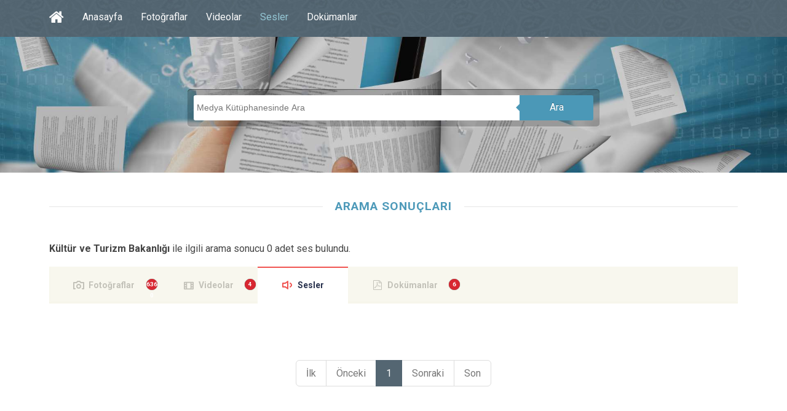

--- FILE ---
content_type: text/html; charset=utf-8
request_url: https://kulturportali.gov.tr/medya/ses/arama/K%C3%BClt%C3%BCr%20ve%20Turizm%20Bakanl%C4%B1%C4%9F%C4%B1/1
body_size: 4794
content:



<!DOCTYPE html>
<html xmlns="http://www.w3.org/1999/xhtml">
<head>
    <!-- Google Tag Manager -->
    <script>(function (w, d, s, l, i) {
            w[l] = w[l] || []; w[l].push({
                'gtm.start':
                    new Date().getTime(), event: 'gtm.js'
            }); var f = d.getElementsByTagName(s)[0],
                j = d.createElement(s), dl = l != 'dataLayer' ? '&l=' + l : ''; j.async = true; j.src =
                    'https://www.googletagmanager.com/gtm.js?id=' + i + dl; f.parentNode.insertBefore(j, f);
        })(window, document, 'script', 'dataLayer', 'GTM-5DNZX47R');</script>
    <!-- End Google Tag Manager -->

    <meta charset="UTF-8" />
    <meta name="viewport" content="width=device-width, initial-scale=1, maximum-scale=1, user-scalable=0" />
    <title>Sesler | Medya Kütüphanesi</title>

    <!--Begin:MKHeadScript --------------------------------------- -->
    
<link rel="shortcut icon" href="/Mk/images/favicon.png" />
<link rel="stylesheet" href="/Mk/css/edd.min.css" type="text/css" media="all" />
<link rel="stylesheet" href="/Mk/css/edd-reviews.css" type="text/css" media="all" />
<link rel="stylesheet" href="/Mk/css/style.css" type="text/css" media="all" />
<link rel="stylesheet" href="/Mk/css/fancybox/jquery.fancybox.css" type="text/css" media="all" />
<link rel="stylesheet" href="https://fonts.googleapis.com/css?family=Roboto%3A300%2C400%2C400italic%2C700%2C700italic&amp;ver=4.2.2" type="text/css" media="all" />
<link rel="stylesheet" href="https://maxcdn.bootstrapcdn.com/font-awesome/4.7.0/css/font-awesome.min.css" type="text/css" media="all" />
<link rel="stylesheet" href="/css/font-icons.css" type="text/css">
<link rel="stylesheet" href="/Mk/css/edd-wl.min.css" type="text/css" media="screen" />
<link rel="stylesheet" href="/Mk/css/style-public.css" type="text/css" media="all" />
<link href="/Mk/css/paging.css" rel="stylesheet" />
<script type="text/javascript" src="/Mk/assets/js/jquery-1.9.1.min.js"></script>

<script type="text/javascript" src="/Mk/js/jquery/jquery-migrate.min.js"></script>
<script type="text/javascript" src="/Mk/css/fancybox/jquery.fancybox.pack.js"></script>
<script type="text/javascript" src="/Mk/js/jquery/jquery.stellar.js"></script>
<script type="text/javascript" src="/Mk/js/jquery/jquery.mobilemenu.js"></script>

<!-- Owl Carousel Assets -->
<link href="/Mk/owl-carousel/owl.carousel.css" rel="stylesheet">
<link href="/Mk/owl-carousel/owl.theme.css" rel="stylesheet">

<!-- cd Tabs -->
<link href='/Mk/js/cdtabs/css/style.css' rel="stylesheet" />

<!-- Tipsy -->
<link href="/Mk/js/tipsy/tipsy.css" rel="stylesheet" />
<script src="/Mk/js/tipsy/jquery.tipsy.js"></script>

<!-- Common Scripts -->
<script src="/Mk/js/common.js"></script>
<!-- Yandex.Metrika counter -->
<script type="text/javascript">
    (function (d, w, c) {
        (w[c] = w[c] || []).push(function () {
            try {
                w.yaCounter49108042 = new Ya.Metrika2({
                    id: 49108042,
                    clickmap: true,
                    trackLinks: true,
                    accurateTrackBounce: true
                });
            } catch (e) { }
        });

        var n = d.getElementsByTagName("script")[0],
            s = d.createElement("script"),
            f = function () { n.parentNode.insertBefore(s, n); };
        s.type = "text/javascript";
        s.async = true;
        s.src = "https://mc.yandex.ru/metrika/tag.js";

        if (w.opera == "[object Opera]") {
            d.addEventListener("DOMContentLoaded", f, false);
        } else { f(); }
    })(document, window, "yandex_metrika_callbacks2");
</script>
<noscript>
    <div>
        <img src="https://mc.yandex.ru/watch/49108042" style="position: absolute; left: -9999px;" alt="" />
    </div>
</noscript>
<!-- /Yandex.Metrika counter -->

    <!--End:MKHeadScript --------------------------------------- -->
    <script src="/_ui/js/vendor/jquery.twbsPagination.min.js?v=20220301-1234"></script>
    <script type="text/javascript">
        var MKSayfaSayisi = "1";
        var MKAktifSayfa = "1";
        var FirstPageText = 'İlk';
        var LastPageText = 'Son';
        var NextPageText = 'Sonraki';
        var PrevPageText = 'Önceki';
        
    </script>
    <script type="text/javascript">
        jQuery(document).ready(function ($) {


            // MK Pagination
            $("#pagination-mk").twbsPagination({
                startPage: parseInt(MKAktifSayfa),
                totalPages: parseInt(MKSayfaSayisi),
                visiblePages: 10,
                first: FirstPageText,
                next: NextPageText,
                prev: PrevPageText,
                last: LastPageText,
                initiateStartPageClick: false,
                onPageClick: function (event, page) {
                    var pagingLink = PagingLink.replace("sayfano", page);
                    location.href = pagingLink;
                }
            });

        });

    </script>
</head>
<body>

<!-- Google Tag Manager (noscript) -->
<noscript><iframe src="https://www.googletagmanager.com/ns.html?id=GTM-5DNZX47R"
height="0" width="0" style="display:none;visibility:hidden"></iframe></noscript>
<!-- End Google Tag Manager (noscript) -->

    <form method="post" action="./1" id="form1">
<div class="aspNetHidden">
<input type="hidden" name="__VIEWSTATE" id="__VIEWSTATE" value="rIIX18/xw/Tv1JctXv03WmJawT7b0c7ry1uFMFEy3hmntPnX74jzx4goCR1zHNMPEXQfpZnuKW7hdFomEsVcd/[base64]" />
</div>

<div class="aspNetHidden">

	<input type="hidden" name="__VIEWSTATEGENERATOR" id="__VIEWSTATEGENERATOR" value="190FA1CF" />
</div>
        <section id="site_wrap">
            <header class="wrapper dark_scheme" id="header" data-stellar-background-ratio="0.5">
                <div class="container">
                    <div id="menu_wrap" class="clearfix">
                        <nav id="main_menu" class="clearfix ">
                            <div id="stocky_menu_container" class="menu-main-container">
                                <ul id="stocky_menu" class="menu">
                                    <li class="menu-item hidden-menu-item"><a href="/" class="tipsyBottom" title="Portal Anasayfa"><i class="fa fa-home" style="font-size: 26px !important; line-height: 40px;"></i><span>Portal Anasayfa</span></a></li>
                                    <li class="menu-item "><a href="/medya">Anasayfa</a></li>
                                    <li class="menu-item"><a href="/medya/fotograf">Fotoğraflar</a></li>
                                    <li class="menu-item"><a href="/medya/video">Videolar</a></li>
                                    <li class="menu-item current-menu-item"><a href="/medya/ses">Sesler</a></li>
                                    <li class="menu-item "><a href="/medya/dokuman">Dokümanlar</a></li>
                                    
                                </ul>
                            </div>
                        </nav>
                    </div>
                    <div id="header_inner" class="light_text search_result_header">
                        <div class="arama-wrapper ac">
                            <input id="arama" placeholder="Medya Kütüphanesinde Ara" data-searchpage="ses" type="text" />
                            <a href="javascript:void(0);" id="btnAra" class="ara-buton">Ara</a>
                        </div>
                    </div>
                </div>
            </header>
            <section class="wrapper" id="content">
                <div class="container slim clearfix">
                    <div id="pnlAramaSonucu">
	
                        <div class="box_title">
                            <h4>ARAMA SONUÇLARI</h4>
                        </div>
                        <p>
                            <strong>
                                Kültür ve Turizm Bakanlığı</strong>
                            ile ilgili arama sonucu
                            0
                            adet ses bulundu.
                        </p>
                    
</div>
                    <div class="cd-tabs">
                        <nav>
                            <ul class="cd-tabs-navigation">
                                <li><a data-content="tabFoto" class="badge" data-badge="6360" href="#" data-url="/medya/fotograf/arama/K%C3%BClt%C3%BCr%20ve%20Turizm%20Bakanl%C4%B1%C4%9F%C4%B1">Fotoğraflar</a></li>
                                <li><a data-content="tabVideo" class="badge" data-badge="4" href="#" data-url="/medya/video/arama/K%C3%BClt%C3%BCr%20ve%20Turizm%20Bakanl%C4%B1%C4%9F%C4%B1">Videolar</a></li>
                                <li><a data-content="tabSes" class="selected" href="#">Sesler</a></li>
                                <li><a data-content="tabDokuman" class="badge" data-badge="6" href="#" data-url="/medya/dokuman/arama/K%C3%BClt%C3%BCr%20ve%20Turizm%20Bakanl%C4%B1%C4%9F%C4%B1">Dokümanlar</a></li>
                            </ul>
                            <!-- cd-tabs-navigation -->
                        </nav>
                        <ul class="cd-tabs-content">
                            <li data-content="tabFoto"></li>
                            <li data-content="tabVideo"></li>
                            <li data-content="tabSes" class="selected">

                                <section id="image_grid" class="clearfix">
                                    <div id="stocky_downloads_list" class="edd_downloads_list edd_download_columns_0">
                                        
                                        <div style="clear: both;"></div>
                                    </div>
                                </section>
                                
                            </li>
                            <li data-content="tabDokuman"></li>
                        </ul>
                    </div>
                </div>
                <div id="pnlPaging" class="center">
	

                    <script src="/Mk/owl-carousel/owl.carousel.js"></script>
                    <script src="/Mk/assets/js/jquery.mousewheel.js"></script>


                    

                    

                    <div class="row pagiWrap m-t-30 m-b-30">
                        <!-- Pagination Start -->
                        <div class="col-md-12 col-sm-12 text-center">
                            <ul id="pagination-mk" class="pagination pagination-lg m-t-0 m-b-0">
                                
                                        <li id="rptPaging_liPaging_0" class="active">
                                            <a id="rptPaging_hpPaging_0" data-page="1" href="/medya/ses/arama/K%C3%BClt%C3%BCr%20ve%20Turizm%20Bakanl%C4%B1%C4%9F%C4%B1/1">SayfaNo</a>
                                        </li>
                                    
                            </ul>
                        </div>
                        <!-- Pagination end -->
                    </div>

                    <div class="serverYanitlama">
                        
                    </div>


                    <script src="/Mk/assets/js/bootstrap-collapse.js"></script>
                    <script src="/Mk/assets/js/bootstrap-transition.js"></script>
                    <script src="/Mk/assets/js/bootstrap-tab.js"></script>
                    <script src="/Mk/assets/js/google-code-prettify/prettify.js"></script>
                    <script src="/Mk/assets/js/application.js"></script>
                    
                    <br />

                
</div>
            </section>
            <footer id="footer" class="wrapper">
                  
<div class="container clearfix">
    <div id="post_footer">
        <div id="socnets_wrap">
            <div id="socnets">
                <a href="https://www.facebook.com/kulturportali/" class="tipsyTop" target="_blank" title="Facebook"><i class="icon-facebook"></i></a>
                <a href="https://twitter.com/tckulturportali" class="tipsyTop" target="_blank" title="X"><i class="icon-twitter"></i></a>
                <a href="https://www.instagram.com/kulturportali/" class="tipsyTop" target="_blank" title="Instagram"><i class="icon-instagram"></i></a>
                <a href="https://www.pinterest.com/KulturPortali" class="tipsyTop" target="_blank" title="Pinterest"><i class="icon-pinterest"></i></a>
                
            </div>
            <div class="clear"></div>
        </div>
        <div id="footer_copy">
            &copy; 2026 Kültür Portalı - Tüm hakları saklıdır.
        </div>
    </div>
</div>


            </footer>
        </section>
        <script type='text/javascript' src='/Mk/js/masonry.min.js'></script>
        <script type='text/javascript' src='/Mk/js/jquery/jquery.masonry.min.js'></script>
        <script type='text/javascript' src='/Mk/js/comment-reply.min.js'></script>
        <script type='text/javascript' src='/Mk/js/edd-wl.min.js'></script>
        <script type='text/javascript' src='/Mk/js/modal.min.js'></script>

        <!-- cd Tabs -->
        <script src='/Mk/js/cdtabs/js/main.js'></script>

        <div class="modal fade" id="edd-wl-modal" tabindex="-1" role="dialog" aria-labelledby="edd-wl-modal-label" aria-hidden="true">
            <div class="modal-dialog">
                <div class="modal-content">
                </div>
            </div>
        </div>
    </form>
</body>
</html>
